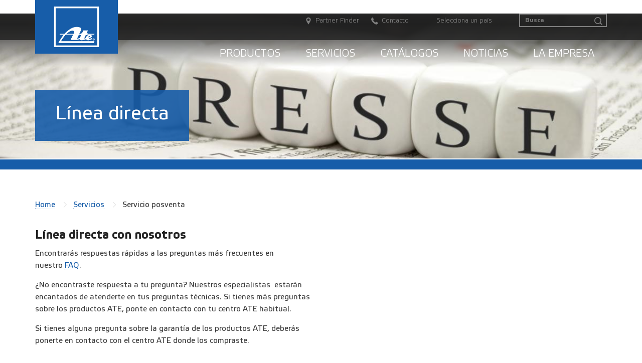

--- FILE ---
content_type: text/html; charset=utf-8
request_url: https://www.frenos-ate.es/servicios/servicio-posventa/
body_size: 11585
content:


<!doctype html>
<!--[if lt IE 7]>      <html class="no-js lt-ie9 lt-ie8 lt-ie7" lang="es"> <![endif]-->
<!--[if IE 7]>         <html class="no-js lt-ie9 lt-ie8" lang="es"> <![endif]-->
<!--[if IE 8]>         <html class="no-js lt-ie9" lang="es"> <![endif]-->
<!--[if gt IE 8]><!-->
<html class="no-js" lang="es">
<!--<![endif]-->
<head>
    <meta charset="utf-8">
    <title>Línea directa</title>
            <meta name="description" content="Encontrar&#225; respuestas r&#225;pidas a las preguntas m&#225;s comunes en nuestras Preguntas frecuentes." />
            <meta property="og:title" content="L&#237;nea directa" />
            <meta property="og:description" content="Encontrar&#225; respuestas r&#225;pidas a las preguntas m&#225;s comunes en nuestras Preguntas frecuentes." />
            <meta property="og:url" content="http://www.frenos-ate.es/servicios/servicio-posventa/" />
            <meta property="og:site_name" content="ATE Espa&#241;a" />
            <!-- Google Tag Manager -->
            <script>
                (function (w, d, s, l, i) {
                            w[l] = w[l] || []; w[l].push({
                                'gtm.start':
                        new Date().getTime(), event: 'gtm.js'
                }); var f = d.getElementsByTagName(s)[0],
                    j = d.createElement(s), dl = l != 'dataLayer' ? '&l=' + l : ''; j.async = true; j.src =
                        'https://www.googletagmanager.com/gtm.js?id=' + i + dl; f.parentNode.insertBefore(j, f);
                })(window, document, 'script', 'dataLayer', 'GTM-52Z76GH');
            </script>
            <!-- End Google Tag Manager -->
        <script src="https://www.google.com/recaptcha/enterprise.js" async defer></script>

    
    <meta name="viewport" content="width=device-width, initial-scale=1">
    <meta name="language" content="es" />
        <meta rel="canonical" href="http://www.frenos-ate.es/servicios/servicio-posventa/" />
    <meta property="apilang" content="spa" />
    <link rel="apple-touch-icon" href="apple-touch-icon.png">
    <link rel="stylesheet" type="text/css" href="/css/ate.min.css">
    <link href="/bundles/ate.min.css?v=ygI4Cv1s3s7XPd2_e0Oww6qblePn1xnWNtFXQypMUHM1" rel="stylesheet"/>

    <link rel="icon" type="image/png" href="/favicon-16x16.png" sizes="16x16" />
    <script src="/js/vendor/modernizr-2.8.3-respond-1.4.2.min.js"></script>
    <link href="/css/competitions/004/quick-icons.css" rel="stylesheet" />
    <link href="/css/competitions/004/news.css" rel="stylesheet" />
  
    <script>

        redirectRules(geoplugin_countryCode(), window.location.href);
        function redirectRules(countrycode, URL) {
	   console.log("country code start"+geoplugin_countryCode());
            if (URL.indexOf('stage.ate.de/en-com/catalogue/') > -1) {
                var articleno = window.location.href.substring(this.href.lastIndexOf('/') + 1);
                window.location.href = "https://web.tecalliance.net/ate/" + countrycode + "/parts/3/" + articleno + "/detail";
            }
	   console.log("country code end"+geoplugin_countryCode());
        }
    </script>
    <link href="/css/common-styles.css" rel="stylesheet" />

    <!-- Page Schema Markup -->
</head>
<body>
    
        <!-- Google Tag Manager (noscript) -->
        <noscript>
            <iframe src="https://www.googletagmanager.com/ns.html?id=GTM-52Z76GH"
                    height="0" width="0" class="displayvisibility-none">
            </iframe>
        </noscript>
        <!-- End Google Tag Manager (noscript) -->


    <!--[if lt IE 8]>
        <p class="browserupgrade">You are using an <strong>outdated</strong> browser. Please <a href="http://browsehappy.com/">upgrade your browser</a> to improve your experience.</p>
    <![endif]-->

    <header class="max-width-content">



<div id="trademark-note" class="visible-lg">
    <div class="container-fluid">
        <div class="container">
            <div class="row">
                <div class="col-lg-12">
                    <p class="trademark-text">
                        
                    </p>
                </div>
            </div>
        </div>
        <div id="hidden-logo">
            <a href="/"><img src="/img/logo_ate.png" alt="Logo"></a>
        </div>
    </div>
</div>
<div id="meta-bar">
    <div class="container-fluid">        
        <div id="logo" class="hidden-lg">
            <a href="/"><img src="/img/logo_ate.png" alt="Logo"></a>
        </div>
        <div class="row">
            <div class="col-xs-4 col-xs-offset-5 col-sm-6 col-sm-offset-2 text-right">
                <nav>
                    <ul id="meta">
                            <li ><a href="/servicios/centros-de-freno-y-distribuidores-ate/" target="_self" aria-label="Partner Finder"><i class="flaticon-location-pin"></i> <span class="no-mobile">Partner Finder</span></a></li>
                            <li ><a href="/meta-navigation/contacto/" target="_self" aria-label="Contacto"><i class="flaticon-phone-receiver"></i> <span class="no-mobile">Contacto</span></a></li>
                    </ul>
                </nav>
            </div>
            <div class="col-sm-2 text-center">
                <nav class="no-mobile">
                    <ul class="meta-language">
                        <li>
                            <a href="#">Selecciona un pa&#237;s</a>
                            <ul>
                                    <li><a href="http://www.ate-brakes.com/"    target="_self"   > Global</a></li>
                                    <li><a href="https://www.ate-freios.com.br/"    target="_self"   > Brasil</a></li>
                                    <li><a href="https://www.ate-brakes.cn/"    target="_self"   > 中国</a></li>
                                    <li><a href="https://ate-freinage.fr/"    target="_self"   > France</a></li>
                                    <li><a href="http://www.ate.de/"    target="_self"   > Deutschland</a></li>
                                    <li><a href="https://www.ate-freni.it/"    target="_self"   > Italia</a></li>
                                    <li><a href="https://www.ate-na.com/"    target="_self"   > North America</a></li>
                                    <li><a href="https://www.ate-hamulce.pl/"    target="_self"   > Polska</a></li>
                                    <li><a href="https://www.frenos-ate.es/"    target="_self"   > Espa&#241;a</a></li>
                                    <li><a href="http://www.ate-brakes.com/cs-cz/"    target="_self"   > Česk&#225; republika</a></li>
                                    <li><a href="http://www.ate-brakes.com/ro-ro/"    target="_self"   > Rom&#226;nia</a></li>
                                    <li><a href="http://www.ate-brakes.com/hr-hr/"    target="_self"   > Hrvatska</a></li>
                                    <li><a href="http://www.ate-brakes.com/sr-cyrl/"    target="_self"   > Српски</a></li>
                            </ul>
                        </li>
                    </ul>
                </nav>
            </div>
            <div class="col-xs-2 col-sm-2 text-right">
                <div class="search">
                    <form action="/buscador/" method="post">
                        <input type="search" placeholder="Busca" aria-label="Busca" id="searchText" name="searchText">
                        <button type="submit" aria-label="Busca" class="flaticon-magnifying-glass"></button>
                    </form>
                </div>
            </div>
        </div>
        <div class="hamburger hamburger--elastic" id="open-button">
            <div class="hamburger-box">
                <div class="hamburger-inner"></div>
            </div>
        </div>
    </div>
</div>



<div id="nav-bar">

    <div class="container-fluid">
        <div class="row">
            <div class="col-sm-12 text-right">

                <nav id="nav-main">
                    <ul>
                            <li>
                                <a href="/productos/"    target="_self"    title="Productos">Productos</a>

                                    <div class="megamenu icons">
                                        <ul>
                                                <li>
                                                    <a href="/productos/disco-de-freno/"    target="_self"    title="Disco de freno" class="nav-main-icon1">Disco de freno</a>
                                                        <ul>
                                                                <li>
                                                                    <a href="/productos/disco-de-freno/pastillas-de-freno-originales-ate/"    target="_self"    title="Pastillas de freno originales ATE">Pastillas de freno originales ATE</a>
                                                                </li>
                                                                <li>
                                                                    <a href="/productos/disco-de-freno/pastillas-de-freno-de-ate-ceramic/"    target="_self"    title="Pastillas de freno de ATE Ceramic">Pastillas de freno de ATE Ceramic</a>
                                                                </li>
                                                                <li>
                                                                    <a href="/productos/disco-de-freno/ate-new-original/"    target="_self"    title="ATE New Original">ATE New Original</a>
                                                                </li>
                                                                <li>
                                                                    <a href="/productos/disco-de-freno/discos-de-freno-originales-ate/"    target="_self"    title="Discos de freno originales ATE">Discos de freno originales ATE</a>
                                                                </li>
                                                                <li>
                                                                    <a href="/productos/disco-de-freno/ate-powerdisc/"    target="_self"    title="ATE PowerDisc">ATE PowerDisc</a>
                                                                </li>
                                                                <li>
                                                                    <a href="/productos/disco-de-freno/ece-r90-para-discos-de-freno/"    target="_self"    title="ECE R90 para discos de freno">ECE R90 para discos de freno</a>
                                                                </li>
                                                        </ul>
                                                </li>
                                                <li>
                                                    <a href="/productos/tambor-de-freno/"    target="_self"    title="Tambor de freno" class="nav-main-icon4">Tambor de freno</a>
                                                        <ul>
                                                                <li>
                                                                    <a href="/productos/tambor-de-freno/zapatas-de-freno/"    target="_self"    title="Zapatas de freno">Zapatas de freno</a>
                                                                </li>
                                                                <li>
                                                                    <a href="/productos/tambor-de-freno/tambores-de-freno/"    target="_self"    title="Tambores de freno">Tambores de freno</a>
                                                                </li>
                                                                <li>
                                                                    <a href="/productos/tambor-de-freno/topkits/"    target="_self"    title="TopKits">TopKits</a>
                                                                </li>
                                                        </ul>
                                                </li>
                                                <li>
                                                    <a href="/productos/liquidos-lubricantes/"    target="_self"    title="Liquidos y lubricantes" class="nav-main-icon7">Liquidos y lubricantes</a>
                                                        <ul>
                                                                <li>
                                                                    <a href="/productos/liquidos-lubricantes/liquido-de-freno/"    target="_self"    title="L&#237;quido de freno">L&#237;quido de freno</a>
                                                                </li>
                                                                <li>
                                                                    <a href="/productos/liquidos-lubricantes/limpiador-frenos/"    target="_self"    title="Limpiador de frenos">Limpiador de frenos</a>
                                                                </li>
                                                                <li>
                                                                    <a href="/productos/liquidos-lubricantes/lubricantes-para-montaje/"    target="_self"    title="Lubricantes para montaje">Lubricantes para montaje</a>
                                                                </li>
                                                                <li>
                                                                    <a href="/productos/liquidos-lubricantes/secubrake/"    target="_self"    title="ATE SecuBrake">ATE SecuBrake</a>
                                                                </li>
                                                        </ul>
                                                </li>
                                                <li>
                                                    <a href="/productos/piezas-hidraulicas/"    target="_self"    title="Piezas hidr&#225;ulicas" class="nav-main-icon2">Piezas hidr&#225;ulicas</a>
                                                        <ul>
                                                                <li>
                                                                    <a href="/productos/piezas-hidraulicas/pinzas-de-freno/"    target="_self"    title="Pinzas de freno">Pinzas de freno</a>
                                                                </li>
                                                                <li>
                                                                    <a href="/productos/piezas-hidraulicas/bombas-de-freno/"    target="_self"    title="Bombas de freno">Bombas de freno</a>
                                                                </li>
                                                                <li>
                                                                    <a href="/productos/piezas-hidraulicas/cilindros-de-rueda/"    target="_self"    title="Cilindros de rueda">Cilindros de rueda</a>
                                                                </li>
                                                                <li>
                                                                    <a href="/productos/piezas-hidraulicas/servofrenos/"    target="_self"    title="Servofrenos">Servofrenos</a>
                                                                </li>
                                                                <li>
                                                                    <a href="/productos/piezas-hidraulicas/reguladores-de-la-fuerza-de-frenado/"    target="_self"    title="Reguladores de la fuerza de frenado">Reguladores de la fuerza de frenado</a>
                                                                </li>
                                                                <li>
                                                                    <a href="/productos/piezas-hidraulicas/latiguillos/"    target="_self"    title="Latiguillos">Latiguillos</a>
                                                                </li>
                                                                <li>
                                                                    <a href="/productos/piezas-hidraulicas/unidad-de-control-mk60-abs/"    target="_self"    title="Unidad de control MK60 ABS">Unidad de control MK60 ABS</a>
                                                                </li>
                                                                <li>
                                                                    <a href="/productos/piezas-hidraulicas/freno-estacionamiento-electricos/"    target="_self"    title="Freno estacionamiento el&#233;ctricos">Freno estacionamiento el&#233;ctricos</a>
                                                                </li>
                                                        </ul>
                                                </li>
                                                <li>
                                                    <a href="/productos/piezas-de-embrague/"    target="_self"    title="Piezas de embrague" class="nav-main-icon5">Piezas de embrague</a>
                                                        <ul>
                                                                <li>
                                                                    <a href="/productos/piezas-de-embrague/bombas-de-embrague/"    target="_self"    title="Bombas de embrague">Bombas de embrague</a>
                                                                </li>
                                                                <li>
                                                                    <a href="/productos/piezas-de-embrague/cables-de-embrague/"    target="_self"    title="Cables de embrague">Cables de embrague</a>
                                                                </li>
                                                                <li>
                                                                    <a href="/productos/piezas-de-embrague/cables-de-freno-de-mano/"    target="_self"    title="Cables de freno de mano">Cables de freno de mano</a>
                                                                </li>
                                                        </ul>
                                                </li>
                                                <li>
                                                    <a href="/productos/sensores-de-revoluciones-de-las-ruedas/"    target="_self"    title="Sensores de revoluciones de las ruedas" class="nav-main-icon6">Sensores de revoluciones de las ruedas</a>
                                                </li>
                                                <li>
                                                    <a href="/productos/nuevas-piezas-en-stock/"    target="_self"    title="Nuevas piezas en stock" class="nav-main-icon10">Nuevas piezas en stock</a>
                                                </li>
                                                <li>
                                                    <a href="/productos/herramientas/"    target="_self"    title="Herramientas" class="nav-main-icon3">Herramientas</a>
                                                </li>
                                                <li>
                                                    <a href="/productos/ate-classic/"    target="_self"    title="ATE Classic" class="nav-main-icon8">ATE Classic</a>
                                                </li>
                                                <li>
                                                    <a href="/productos/ediciones-limitadas-y-vehiculos-especiales/"    target="_self"    title="Ediciones limitadas y veh&#237;culos especiales" class="nav-main-icon11">Ediciones limitadas y veh&#237;culos especiales</a>
                                                </li>
                                        </ul>
                                    </div>
                            </li>
                            <li>
                                <a href="/servicios/"    target="_self"    title="Servicios">Servicios</a>

                                    <div class=" ">
                                        <ul>
                                                <li>
                                                    <a href="/servicios/centros-de-freno-y-distribuidores-ate/"    target="_self"    title="Centros de freno y Distribuidores ATE" >Centros de freno y Distribuidores ATE</a>
                                                </li>
                                                <li>
                                                    <a href="/servicios/centros-de-frenos-ate/"    target="_self"    title="Centros de frenos ATE" >Centros de frenos ATE</a>
                                                </li>
                                                <li>
                                                    <a href="/servicios/centros-de-formacion/"    target="_self"    title="Centros de formaci&#243;n" >Centros de formaci&#243;n</a>
                                                </li>
                                                <li>
                                                    <a href="/servicios/servicio-posventa/"    target="_self"    title="Servicio posventa" >Servicio posventa</a>
                                                </li>
                                                <li>
                                                    <a href="/original/"    target="_self"    title="Producto y marca original" >Producto y marca original</a>
                                                </li>
                                                <li>
                                                    <a href="/servicios/informacion-digital/"    target="_self"    title="Informaci&#243;n digital" >Informaci&#243;n digital</a>
                                                </li>
                                                <li>
                                                    <a href="/servicios/app-ate/"    target="_self"    title="App ATE" >App ATE</a>
                                                </li>
                                                <li>
                                                    <a href="/servicios/etiqueta/"    target="_self"    title="Etiqueta" >Etiqueta</a>
                                                </li>
                                        </ul>
                                    </div>
                            </li>
                            <li>
                                <a href="/catalogos/"    target="_self"    title="Cat&#225;logos">Cat&#225;logos</a>

                                    <div class=" ">
                                        <ul>
                                                <li>
                                                    <a href="/catalogos/catalogos-on-line/"    target="_self"    title="Cat&#225;logos on-line" >Cat&#225;logos on-line</a>
                                                </li>
                                                <li>
                                                    <a href="/catalogos/descarga-catalogos/"    target="_self"    title="Descarga cat&#225;logos" >Descarga cat&#225;logos</a>
                                                </li>
                                                <li>
                                                    <a href="/catalogos/catalogos-en-cd-rom/"    target="_self"    title="Cat&#225;logos en CD-ROM" >Cat&#225;logos en CD-ROM</a>
                                                </li>
                                                <li>
                                                    <a href="/catalogos/numeros-de-identificacion-de-vehiculo-niv/"    target="_self"    title="N&#250;meros de identificaci&#243;n de veh&#237;culo (NIV)" >N&#250;meros de identificaci&#243;n de veh&#237;culo (NIV)</a>
                                                </li>
                                        </ul>
                                    </div>
                            </li>
                            <li>
                                <a href="/noticias/"    target="_self"    title="Noticias">Noticias</a>

                            </li>
                            <li>
                                <a href="/la-empresa/"    target="_self"    title="La Empresa">La Empresa</a>

                                    <div class=" ">
                                        <ul>
                                                <li>
                                                    <a href="/la-empresa/ate-una-marca-mundial/"    target="_self"    title="ATE - Una marca mundial" >ATE - Una marca mundial</a>
                                                </li>
                                                <li>
                                                    <a href="/la-empresa/historia-de-ate/"    target="_self"    title="Historia de ATE" >Historia de ATE</a>
                                                </li>
                                                <li>
                                                    <a href="/la-empresa/grupo-continental/"    target="_self"    title="Grupo Continental" >Grupo Continental</a>
                                                </li>
                                                <li>
                                                    <a href="/la-empresa/tecnologia/"    target="_self"    title="Tecnolog&#237;a" >Tecnolog&#237;a</a>
                                                </li>
                                                <li>
                                                    <a href="/la-empresa/sostenibilidad/"    target="_self"    title="Sostenibilidad" >Sostenibilidad</a>
                                                </li>
                                        </ul>
                                    </div>
                            </li>

                    </ul>
                </nav>

            </div>
        </div>
    </div>

</div>



    </header>


    <div class="main-section">
                <style scoped>
            .big-header-image {
                background-image: url(/media/1774/presse_contact.jpg?anchor=center&mode=crop&width=480&upscale=false&format=jpg&rnd=134042419920000000);
            }
            @media only screen and ( min-width : 480px ) {
            .big-header-image {
                background-image: url(/media/1774/presse_contact.jpg?anchor=center&mode=crop&width=768&upscale=false&format=jpg&rnd=134042419920000000);
            }
            }
            @media only screen and ( min-width : 768px ) {
            .big-header-image {
                background-image: url(/media/1774/presse_contact.jpg?anchor=center&mode=crop&width=1200&upscale=false&format=jpg&rnd=134042419920000000);
            }
            }
            @media only screen and ( min-width : 1200px ) {
            .big-header-image {
                background-image: url(/media/1774/presse_contact.jpg?anchor=center&mode=crop&width=2000&upscale=false&format=jpg&rnd=134042419920000000);
            }
            }


             /*adding for CRM form checkbox */
           /* [data-form-block-id="ac3c0bbf-4099-eb11-b1ac-000d3ad98149"] input {
                display: inline-block;
            }

            [data-form-block-id="6d9ae4ef-1cf9-eb11-94ef-000d3ade750e"] input {
                display: inline-block;
            }
            [data-form-block-id="0fe1d116-1fe6-eb11-bacb-002248996e2a"] input {
                display: inline-block;
            }
            [data-form-block-id="c8bb0b0e-e6be-eb11-bacc-000d3adcd4a0"] input {
                display: inline-block;
            }
            [data-form-block-id="f2308d61-512b-ec11-b6e5-000d3aba57cf"] input {
                display: inline-block;
            }

            [data-form-block-id="200c6dd6-4562-eb11-a812-000d3adbea05"] input {
                display: inline-block;
            }*/

            #dynamicForm > div[data-form-block-id]  input {
                display: inline-block;
            }
            #dynamicForm > div[data-form-block-id]  input.lp-form-fieldInput {
               color: black;
            }
        </style>


<!-- Header IMG -->

<!-- Header IMG -->
<section class="big-header-image max-width-content" >

    <div class="container-fluid">
        <div class="row">
            <div class="col-sm-12">
                <div class="header-container blue-container">
                    <h1>Línea directa</h1>
                    <p class="subtitle"></p>
                </div>
            </div>
        </div>
    </div>

</section>

        <div class="ate-breadcrumb max-width-content">
            <div class="container-fluid">
                <div class="row">
                    <div class="col-sm-12">
                        <ul>
                            <li>
                                <a href="/">Home</a>
                            </li>
                                <li>
                                            <a href="/servicios/">Servicios</a>
                                </li>
                                <li>
Servicio posventa                                </li>
                        </ul>
                    </div>
                </div>
            </div>
        </div>



<!-- Content -->
<section class="content-area max-width-content">
    
<div class='container-fluid'>    <div class="row">
            <div class="col-sm-6 ">
                                        
    


<h2 class="p--heading-1"><strong>Línea directa con nosotros</strong></h2>
<p>Encontrarás respuestas rápidas a las preguntas más frecuentes en nuestro <a data-id="2765" href="http://www.ate-brakes.com/footer-navigation/faq/" title="FAQ">FAQ</a>.</p>
<p>¿No encontraste respuesta a tu pregunta? Nuestros especialistas  estarán encantados de atenderte en tus preguntas técnicas. Si tienes más preguntas sobre los productos ATE, ponte en contacto con tu centro ATE habitual.</p>
<p>Si tienes alguna pregunta sobre la garantía de los productos ATE, deberás ponerte en contacto con el centro ATE donde los compraste.</p>
<h4 class="p--heading-1"><strong>Ayuda con las preguntas técnicas</strong></h4>
<p>Por <a href="mailto:07_as_fm_atencionposventa@continental-corporation.com" target="_blank" rel="noopener">e-Mail</a></p>
<p>Teléfono: 91 657 21 09/91 657 21 15</p>
<p>De  L/V: 8am a 5 pm    </p>
<p>Horario de verano. L/V 8am a 3 pm</p>

            </div>
            <div class="col-sm-5 col-sm-offset-1">
                            </div>
    </div>
</div>
</section>

<!-- ContentTeaser -->






<!-- Newsletter Abschnitt -->
<section class="darkgrey-section section-ate-content section-ate-content-padding ate-social max-width-content ">
    <div class="container-fluid">
        <div class="row">
                <div class="col-sm-6 col-md-4 col-md-offset-2 text-center social-icons">
                    <h4>Follow us</h4>
                    <ul>
                            <li><a href="https://www.facebook.com/frenosate/"   rel="noopener"      target="_blank"   ><i class="flaticon-facebook-letter-logo"></i> <span>Facebook ATE</span></a></li>
                            <li><a href="https://www.youtube.com/channel/UCBw-9_UvZHY08EYlugAY-Pg/featured?disable_polymer=1"   rel="noopener"      target="_blank"   ><i class="flaticon-youtube-play-button"></i> <span>YouTube ATE</span></a></li>
                    </ul>
                </div>
                <div class="col-sm-6 col-md-4 col-md-offset-1 text-center newsletter">
                        <h4>Newsletter</h4>
                        <div class="button-cta button-cta-middle button-cta-grey">
                            <a href="/meta-navigation/contact/" target="_blank">Go to Newsletter</a>
                        </div>
                </div>
        </div>
    </div>

</section>



		


    <footer class="max-width-content">
        <div class="container-fluid">
            <div class="row">
                <div class="col-sm-12">
                    <nav id="nav-footer">
                        <ul>
                                <li>
                                    <a href="/productos/"    target="_self"    title="Productos">Productos</a>

                                        <ul>
                                                <li>
                                                    <a href="/productos/disco-de-freno/"    target="_self"    title="Disco de freno">Disco de freno</a>
                                                </li>
                                                <li>
                                                    <a href="/productos/tambor-de-freno/"    target="_self"    title="Tambor de freno">Tambor de freno</a>
                                                </li>
                                                <li>
                                                    <a href="/productos/liquidos-lubricantes/"    target="_self"    title="Liquidos y lubricantes">Liquidos y lubricantes</a>
                                                </li>
                                                <li>
                                                    <a href="/productos/piezas-hidraulicas/"    target="_self"    title="Piezas hidr&#225;ulicas">Piezas hidr&#225;ulicas</a>
                                                </li>
                                                <li>
                                                    <a href="/productos/piezas-de-embrague/"    target="_self"    title="Piezas de embrague">Piezas de embrague</a>
                                                </li>
                                                <li>
                                                    <a href="/productos/sensores-de-revoluciones-de-las-ruedas/"    target="_self"    title="Sensores de revoluciones de las ruedas">Sensores de revoluciones de las ruedas</a>
                                                </li>
                                                <li>
                                                    <a href="/productos/nuevas-piezas-en-stock/"    target="_self"    title="Nuevas piezas en stock">Nuevas piezas en stock</a>
                                                </li>
                                                <li>
                                                    <a href="/productos/herramientas/"    target="_self"    title="Herramientas">Herramientas</a>
                                                </li>
                                                <li>
                                                    <a href="/productos/ate-classic/"    target="_self"    title="ATE Classic">ATE Classic</a>
                                                </li>
                                                <li>
                                                    <a href="/productos/ediciones-limitadas-y-vehiculos-especiales/"    target="_self"    title="Ediciones limitadas y veh&#237;culos especiales">Ediciones limitadas y veh&#237;culos especiales</a>
                                                </li>
                                        </ul>
                                </li>
                                <li>
                                    <a href="/servicios/"    target="_self"    title="Servicios">Servicios</a>

                                        <ul>
                                                <li>
                                                    <a href="/servicios/centros-de-freno-y-distribuidores-ate/"    target="_self"    title="Centros de freno y Distribuidores ATE">Centros de freno y Distribuidores ATE</a>
                                                </li>
                                                <li>
                                                    <a href="/servicios/centros-de-frenos-ate/"    target="_self"    title="Centros de frenos ATE">Centros de frenos ATE</a>
                                                </li>
                                                <li>
                                                    <a href="/servicios/centros-de-formacion/"    target="_self"    title="Centros de formaci&#243;n">Centros de formaci&#243;n</a>
                                                </li>
                                                <li>
                                                    <a href="/servicios/servicio-posventa/"    target="_self"    title="Servicio posventa">Servicio posventa</a>
                                                </li>
                                                <li>
                                                    <a href="/original/"    target="_self"    title="Producto y marca original">Producto y marca original</a>
                                                </li>
                                                <li>
                                                    <a href="/servicios/informacion-digital/"    target="_self"    title="Informaci&#243;n digital">Informaci&#243;n digital</a>
                                                </li>
                                                <li>
                                                    <a href="/servicios/app-ate/"    target="_self"    title="App ATE">App ATE</a>
                                                </li>
                                                <li>
                                                    <a href="/servicios/etiqueta/"    target="_self"    title="Etiqueta">Etiqueta</a>
                                                </li>
                                        </ul>
                                </li>
                                <li>
                                    <a href="/catalogos/"    target="_self"    title="Cat&#225;logos">Cat&#225;logos</a>

                                        <ul>
                                                <li>
                                                    <a href="/catalogos/catalogos-on-line/"    target="_self"    title="Cat&#225;logos on-line">Cat&#225;logos on-line</a>
                                                </li>
                                                <li>
                                                    <a href="/catalogos/descarga-catalogos/"    target="_self"    title="Descarga cat&#225;logos">Descarga cat&#225;logos</a>
                                                </li>
                                                <li>
                                                    <a href="/catalogos/catalogos-en-cd-rom/"    target="_self"    title="Cat&#225;logos en CD-ROM">Cat&#225;logos en CD-ROM</a>
                                                </li>
                                                <li>
                                                    <a href="/catalogos/numeros-de-identificacion-de-vehiculo-niv/"    target="_self"    title="N&#250;meros de identificaci&#243;n de veh&#237;culo (NIV)">N&#250;meros de identificaci&#243;n de veh&#237;culo (NIV)</a>
                                                </li>
                                        </ul>
                                </li>
                                <li>
                                    <a href="/noticias/"    target="_self"    title="Noticias">Noticias</a>

                                </li>
                                <li>
                                    <a href="/la-empresa/"    target="_self"    title="La Empresa">La Empresa</a>

                                        <ul>
                                                <li>
                                                    <a href="/la-empresa/ate-una-marca-mundial/"    target="_self"    title="ATE - Una marca mundial">ATE - Una marca mundial</a>
                                                </li>
                                                <li>
                                                    <a href="/la-empresa/historia-de-ate/"    target="_self"    title="Historia de ATE">Historia de ATE</a>
                                                </li>
                                                <li>
                                                    <a href="/la-empresa/grupo-continental/"    target="_self"    title="Grupo Continental">Grupo Continental</a>
                                                </li>
                                                <li>
                                                    <a href="/la-empresa/tecnologia/"    target="_self"    title="Tecnolog&#237;a">Tecnolog&#237;a</a>
                                                </li>
                                                <li>
                                                    <a href="/la-empresa/sostenibilidad/"    target="_self"    title="Sostenibilidad">Sostenibilidad</a>
                                                </li>
                                        </ul>
                                </li>
                        </ul>
                    </nav>

                    <div class="ate-apps">
                            <h4>App ATE</h4>
                                <p>
                                    <a href="https://itunes.apple.com/de/app/ate/id511303055?mt=8"   rel="noopener"      target="_blank"    title="iOS"><img src="/media/1005/footer_app_ios.png?anchor=center&amp;mode=crop&amp;width=131&amp;height=41&amp;rnd=131719855120000000&amp;quality=70" alt="iOS"></a>
                                </p>
                                <p>
                                    <a href="https://play.google.com/store/apps/details?id=net.tecalliance.app.ate"   rel="noopener"      target="_blank"    title="Android"><img src="/media/1004/footer_app_android.png?anchor=center&amp;mode=crop&amp;width=131&amp;height=41&amp;rnd=131719854950000000&amp;quality=70" alt="Android"></a>
                                </p>
                    </div>
                </div>
            </div>
        </div>

        <div class="container">
            <div class="row">
                <div class="col-sm-12">
                    <hr class="hr-footer" />
                </div>
            </div>
        </div>

        <div class="container">
            <div class="row">
                <nav id="nav-copyright">
                    <ul>
                            <li><a href="/footer-navigation/politica-de-privacidad/" target="_self">Pol&#237;tica de privacidad</a></li>
                            <li><a href="/footer-navigation/aviso-legal/" target="_self">Aviso Legal</a></li>
                            <li><a href="/footer-navigation/faq/" target="_self">FAQ</a></li>
                    </ul>
                </nav>

                <div class="footer-copyright">
                    <p><strong>&copy; AUMOVIO Aftermarket GmbH 2025</strong></p>
                </div>
            </div>
        </div>
    </footer>

    </div>

    <div id="mobile-overlay"> </div>


<aside class="right-off-canvas-menu">
    <nav id="nav-mobile">
        <ul>
                <li>
                    <a href="#" title="Productos">Productos</a>
                    <ul>
                        <li><a href="/productos/"    target="_self"    title="Productos">Overview</a></li>
                    </ul>

                        <ul>
                                <li>
                                    <a href="#" title="Disco de freno">Disco de freno</a>
                                    <ul>
                                        <li><a href="/productos/disco-de-freno/"    target="_self"    title="Disco de freno">Overview</a></li>
                                    </ul>
                                        <ul>
                                                <li>
                                                    <a href="/productos/disco-de-freno/pastillas-de-freno-originales-ate/"    target="_self"    title="Pastillas de freno originales ATE">Pastillas de freno originales ATE</a>
                                                </li>
                                                <li>
                                                    <a href="/productos/disco-de-freno/pastillas-de-freno-de-ate-ceramic/"    target="_self"    title="Pastillas de freno de ATE Ceramic">Pastillas de freno de ATE Ceramic</a>
                                                </li>
                                                <li>
                                                    <a href="/productos/disco-de-freno/ate-new-original/"    target="_self"    title="ATE New Original">ATE New Original</a>
                                                </li>
                                                <li>
                                                    <a href="/productos/disco-de-freno/discos-de-freno-originales-ate/"    target="_self"    title="Discos de freno originales ATE">Discos de freno originales ATE</a>
                                                </li>
                                                <li>
                                                    <a href="/productos/disco-de-freno/ate-powerdisc/"    target="_self"    title="ATE PowerDisc">ATE PowerDisc</a>
                                                </li>
                                                <li>
                                                    <a href="/productos/disco-de-freno/ece-r90-para-discos-de-freno/"    target="_self"    title="ECE R90 para discos de freno">ECE R90 para discos de freno</a>
                                                </li>
                                        </ul>
                                </li>
                                <li>
                                    <a href="#" title="Tambor de freno">Tambor de freno</a>
                                    <ul>
                                        <li><a href="/productos/tambor-de-freno/"    target="_self"    title="Tambor de freno">Overview</a></li>
                                    </ul>
                                        <ul>
                                                <li>
                                                    <a href="/productos/tambor-de-freno/zapatas-de-freno/"    target="_self"    title="Zapatas de freno">Zapatas de freno</a>
                                                </li>
                                                <li>
                                                    <a href="/productos/tambor-de-freno/tambores-de-freno/"    target="_self"    title="Tambores de freno">Tambores de freno</a>
                                                </li>
                                                <li>
                                                    <a href="/productos/tambor-de-freno/topkits/"    target="_self"    title="TopKits">TopKits</a>
                                                </li>
                                        </ul>
                                </li>
                                <li>
                                    <a href="#" title="Liquidos y lubricantes">Liquidos y lubricantes</a>
                                    <ul>
                                        <li><a href="/productos/liquidos-lubricantes/"    target="_self"    title="Liquidos y lubricantes">Overview</a></li>
                                    </ul>
                                        <ul>
                                                <li>
                                                    <a href="/productos/liquidos-lubricantes/liquido-de-freno/"    target="_self"    title="L&#237;quido de freno">L&#237;quido de freno</a>
                                                </li>
                                                <li>
                                                    <a href="/productos/liquidos-lubricantes/limpiador-frenos/"    target="_self"    title="Limpiador de frenos">Limpiador de frenos</a>
                                                </li>
                                                <li>
                                                    <a href="/productos/liquidos-lubricantes/lubricantes-para-montaje/"    target="_self"    title="Lubricantes para montaje">Lubricantes para montaje</a>
                                                </li>
                                                <li>
                                                    <a href="/productos/liquidos-lubricantes/secubrake/"    target="_self"    title="ATE SecuBrake">ATE SecuBrake</a>
                                                </li>
                                        </ul>
                                </li>
                                <li>
                                    <a href="#" title="Piezas hidr&#225;ulicas">Piezas hidr&#225;ulicas</a>
                                    <ul>
                                        <li><a href="/productos/piezas-hidraulicas/"    target="_self"    title="Piezas hidr&#225;ulicas">Overview</a></li>
                                    </ul>
                                        <ul>
                                                <li>
                                                    <a href="/productos/piezas-hidraulicas/pinzas-de-freno/"    target="_self"    title="Pinzas de freno">Pinzas de freno</a>
                                                </li>
                                                <li>
                                                    <a href="/productos/piezas-hidraulicas/bombas-de-freno/"    target="_self"    title="Bombas de freno">Bombas de freno</a>
                                                </li>
                                                <li>
                                                    <a href="/productos/piezas-hidraulicas/cilindros-de-rueda/"    target="_self"    title="Cilindros de rueda">Cilindros de rueda</a>
                                                </li>
                                                <li>
                                                    <a href="/productos/piezas-hidraulicas/servofrenos/"    target="_self"    title="Servofrenos">Servofrenos</a>
                                                </li>
                                                <li>
                                                    <a href="/productos/piezas-hidraulicas/reguladores-de-la-fuerza-de-frenado/"    target="_self"    title="Reguladores de la fuerza de frenado">Reguladores de la fuerza de frenado</a>
                                                </li>
                                                <li>
                                                    <a href="/productos/piezas-hidraulicas/latiguillos/"    target="_self"    title="Latiguillos">Latiguillos</a>
                                                </li>
                                                <li>
                                                    <a href="/productos/piezas-hidraulicas/unidad-de-control-mk60-abs/"    target="_self"    title="Unidad de control MK60 ABS">Unidad de control MK60 ABS</a>
                                                </li>
                                                <li>
                                                    <a href="/productos/piezas-hidraulicas/freno-estacionamiento-electricos/"    target="_self"    title="Freno estacionamiento el&#233;ctricos">Freno estacionamiento el&#233;ctricos</a>
                                                </li>
                                        </ul>
                                </li>
                                <li>
                                    <a href="#" title="Piezas de embrague">Piezas de embrague</a>
                                    <ul>
                                        <li><a href="/productos/piezas-de-embrague/"    target="_self"    title="Piezas de embrague">Overview</a></li>
                                    </ul>
                                        <ul>
                                                <li>
                                                    <a href="/productos/piezas-de-embrague/bombas-de-embrague/"    target="_self"    title="Bombas de embrague">Bombas de embrague</a>
                                                </li>
                                                <li>
                                                    <a href="/productos/piezas-de-embrague/cables-de-embrague/"    target="_self"    title="Cables de embrague">Cables de embrague</a>
                                                </li>
                                                <li>
                                                    <a href="/productos/piezas-de-embrague/cables-de-freno-de-mano/"    target="_self"    title="Cables de freno de mano">Cables de freno de mano</a>
                                                </li>
                                        </ul>
                                </li>
                                <li>
                                    <a href="#" title="Sensores de revoluciones de las ruedas">Sensores de revoluciones de las ruedas</a>
                                    <ul>
                                        <li><a href="/productos/sensores-de-revoluciones-de-las-ruedas/"    target="_self"    title="Sensores de revoluciones de las ruedas">Overview</a></li>
                                    </ul>
                                </li>
                                <li>
                                    <a href="#" title="Nuevas piezas en stock">Nuevas piezas en stock</a>
                                    <ul>
                                        <li><a href="/productos/nuevas-piezas-en-stock/"    target="_self"    title="Nuevas piezas en stock">Overview</a></li>
                                    </ul>
                                </li>
                                <li>
                                    <a href="#" title="Herramientas">Herramientas</a>
                                    <ul>
                                        <li><a href="/productos/herramientas/"    target="_self"    title="Herramientas">Overview</a></li>
                                    </ul>
                                </li>
                                <li>
                                    <a href="#" title="ATE Classic">ATE Classic</a>
                                    <ul>
                                        <li><a href="/productos/ate-classic/"    target="_self"    title="ATE Classic">Overview</a></li>
                                    </ul>
                                </li>
                                <li>
                                    <a href="#" title="Ediciones limitadas y veh&#237;culos especiales">Ediciones limitadas y veh&#237;culos especiales</a>
                                    <ul>
                                        <li><a href="/productos/ediciones-limitadas-y-vehiculos-especiales/"    target="_self"    title="Ediciones limitadas y veh&#237;culos especiales">Overview</a></li>
                                    </ul>
                                </li>
                        </ul>
                </li>
                <li>
                    <a href="#" title="Servicios">Servicios</a>
                    <ul>
                        <li><a href="/servicios/"    target="_self"    title="Servicios">Overview</a></li>
                    </ul>

                        <ul>
                                <li>
                                    <a href="#" title="Centros de freno y Distribuidores ATE">Centros de freno y Distribuidores ATE</a>
                                    <ul>
                                        <li><a href="/servicios/centros-de-freno-y-distribuidores-ate/"    target="_self"    title="Centros de freno y Distribuidores ATE">Overview</a></li>
                                    </ul>
                                </li>
                                <li>
                                    <a href="#" title="Centros de frenos ATE">Centros de frenos ATE</a>
                                    <ul>
                                        <li><a href="/servicios/centros-de-frenos-ate/"    target="_self"    title="Centros de frenos ATE">Overview</a></li>
                                    </ul>
                                </li>
                                <li>
                                    <a href="#" title="Centros de formaci&#243;n">Centros de formaci&#243;n</a>
                                    <ul>
                                        <li><a href="/servicios/centros-de-formacion/"    target="_self"    title="Centros de formaci&#243;n">Overview</a></li>
                                    </ul>
                                </li>
                                <li>
                                    <a href="#" title="Servicio posventa">Servicio posventa</a>
                                    <ul>
                                        <li><a href="/servicios/servicio-posventa/"    target="_self"    title="Servicio posventa">Overview</a></li>
                                    </ul>
                                </li>
                                <li>
                                    <a href="#" title="Producto y marca original">Producto y marca original</a>
                                    <ul>
                                        <li><a href="/original/"    target="_self"    title="Producto y marca original">Overview</a></li>
                                    </ul>
                                </li>
                                <li>
                                    <a href="#" title="Informaci&#243;n digital">Informaci&#243;n digital</a>
                                    <ul>
                                        <li><a href="/servicios/informacion-digital/"    target="_self"    title="Informaci&#243;n digital">Overview</a></li>
                                    </ul>
                                </li>
                                <li>
                                    <a href="#" title="App ATE">App ATE</a>
                                    <ul>
                                        <li><a href="/servicios/app-ate/"    target="_self"    title="App ATE">Overview</a></li>
                                    </ul>
                                </li>
                                <li>
                                    <a href="#" title="Etiqueta">Etiqueta</a>
                                    <ul>
                                        <li><a href="/servicios/etiqueta/"    target="_self"    title="Etiqueta">Overview</a></li>
                                    </ul>
                                </li>
                        </ul>
                </li>
                <li>
                    <a href="#" title="Cat&#225;logos">Cat&#225;logos</a>
                    <ul>
                        <li><a href="/catalogos/"    target="_self"    title="Cat&#225;logos">Overview</a></li>
                    </ul>

                        <ul>
                                <li>
                                    <a href="#" title="Cat&#225;logos on-line">Cat&#225;logos on-line</a>
                                    <ul>
                                        <li><a href="/catalogos/catalogos-on-line/"    target="_self"    title="Cat&#225;logos on-line">Overview</a></li>
                                    </ul>
                                </li>
                                <li>
                                    <a href="#" title="Descarga cat&#225;logos">Descarga cat&#225;logos</a>
                                    <ul>
                                        <li><a href="/catalogos/descarga-catalogos/"    target="_self"    title="Descarga cat&#225;logos">Overview</a></li>
                                    </ul>
                                </li>
                                <li>
                                    <a href="#" title="Cat&#225;logos en CD-ROM">Cat&#225;logos en CD-ROM</a>
                                    <ul>
                                        <li><a href="/catalogos/catalogos-en-cd-rom/"    target="_self"    title="Cat&#225;logos en CD-ROM">Overview</a></li>
                                    </ul>
                                </li>
                                <li>
                                    <a href="#" title="N&#250;meros de identificaci&#243;n de veh&#237;culo (NIV)">N&#250;meros de identificaci&#243;n de veh&#237;culo (NIV)</a>
                                    <ul>
                                        <li><a href="/catalogos/numeros-de-identificacion-de-vehiculo-niv/"    target="_self"    title="N&#250;meros de identificaci&#243;n de veh&#237;culo (NIV)">Overview</a></li>
                                    </ul>
                                </li>
                        </ul>
                </li>
                <li>
                    <a href="#" title="Noticias">Noticias</a>
                    <ul>
                        <li><a href="/noticias/"    target="_self"    title="Noticias">Overview</a></li>
                    </ul>

                </li>
                <li>
                    <a href="#" title="La Empresa">La Empresa</a>
                    <ul>
                        <li><a href="/la-empresa/"    target="_self"    title="La Empresa">Overview</a></li>
                    </ul>

                        <ul>
                                <li>
                                    <a href="#" title="ATE - Una marca mundial">ATE - Una marca mundial</a>
                                    <ul>
                                        <li><a href="/la-empresa/ate-una-marca-mundial/"    target="_self"    title="ATE - Una marca mundial">Overview</a></li>
                                    </ul>
                                </li>
                                <li>
                                    <a href="#" title="Historia de ATE">Historia de ATE</a>
                                    <ul>
                                        <li><a href="/la-empresa/historia-de-ate/"    target="_self"    title="Historia de ATE">Overview</a></li>
                                    </ul>
                                </li>
                                <li>
                                    <a href="#" title="Grupo Continental">Grupo Continental</a>
                                    <ul>
                                        <li><a href="/la-empresa/grupo-continental/"    target="_self"    title="Grupo Continental">Overview</a></li>
                                    </ul>
                                </li>
                                <li>
                                    <a href="#" title="Tecnolog&#237;a">Tecnolog&#237;a</a>
                                    <ul>
                                        <li><a href="/la-empresa/tecnologia/"    target="_self"    title="Tecnolog&#237;a">Overview</a></li>
                                    </ul>
                                </li>
                                <li>
                                    <a href="#" title="Sostenibilidad">Sostenibilidad</a>
                                    <ul>
                                        <li><a href="/la-empresa/sostenibilidad/"    target="_self"    title="Sostenibilidad">Overview</a></li>
                                    </ul>
                                </li>
                        </ul>
                </li>
        </ul>
        <ul id="nav-mobile-language">
            <li>
                <a href="#">Selecciona un pa&#237;s</a>
                <ul>
                        <li><a href="http://www.ate-brakes.com/"    target="_self"   >Global</a></li>
                        <li><a href="https://www.ate-freios.com.br/"    target="_self"   >Brasil</a></li>
                        <li><a href="https://www.ate-brakes.cn/"    target="_self"   >中国</a></li>
                        <li><a href="https://ate-freinage.fr/"    target="_self"   >France</a></li>
                        <li><a href="http://www.ate.de/"    target="_self"   >Deutschland</a></li>
                        <li><a href="https://www.ate-freni.it/"    target="_self"   >Italia</a></li>
                        <li><a href="https://www.ate-na.com/"    target="_self"   >North America</a></li>
                        <li><a href="https://www.ate-hamulce.pl/"    target="_self"   >Polska</a></li>
                        <li><a href="https://www.frenos-ate.es/"    target="_self"   >Espa&#241;a</a></li>
                        <li><a href="http://www.ate-brakes.com/cs-cz/"    target="_self"   >Česk&#225; republika</a></li>
                        <li><a href="http://www.ate-brakes.com/ro-ro/"    target="_self"   >Rom&#226;nia</a></li>
                        <li><a href="http://www.ate-brakes.com/hr-hr/"    target="_self"   >Hrvatska</a></li>
                        <li><a href="http://www.ate-brakes.com/sr-cyrl/"    target="_self"   >Српски</a></li>
                </ul>
            </li>
        </ul>
    </nav>
    <div class="search">
        <form action="/buscador/" method="post">
            <input type="search" placeholder="Busca" aria-label="Busca" id="searchTextMobile" name="searchText">
            <button type="submit" aria-label="Busca" class="flaticon-magnifying-glass"></button>
        </form>
    </div>
</aside>






    <script src="/bundles/ate.min.js?v=jkNoP0gN8uL7sQ7NaycI-x9hqjYh7R_g3Jl2B3V8_AQ1"></script>

 
    <script>
        wow = new WOW({
            offset: 100
        });

        wow.init();
    </script>

    

    <script src="/js/competitions/004/quick-icons.js"></script>










</body>
</html>


--- FILE ---
content_type: text/css
request_url: https://www.frenos-ate.es/css/competitions/004/news.css
body_size: 1891
content:
/*News-Contents-teaser*/
.news-content{
	padding: 32px 0;
	background-color: #E7E7E7;
	overflow: hidden;
}
.news-content .container{
  padding-left: 0;
  padding-right: 0;
}
.news-content .news-list{
  padding: 0;
}
.news-content .header {
  display: flex;
  flex-wrap: nowrap;
  justify-content: center;
  align-items: center; 
  max-width: 1920px;
  margin: 0 auto;
}

.news-content .header h1 {
  flex: 0 1 auto; 
  padding: 0 15px 0 15px;
  color: #333333;
  font-size: 28px;
  margin: 0;
}
.news-collection {
	margin: 0 0 5px 0;
	overflow: hidden;
}
.news-collection ul.news-list li.news-item{
	list-style: none;
	margin: 30px 0;
  position: relative;
}
.news-collection ul.news-list li.news-item a{
  display: block;
  border: none;
}
.news-collection ul.news-list li.news-item .news-link{
	display: block;
	vertical-align: middle;
	align-items: center;
	border: none;
	position: relative;
	overflow: hidden;
}
.news-collection ul.news-list li.news-item a:after{
	content: ">";
    position: absolute;
    right:30px;
    bottom: 30px;
    color: #333333;
    opacity: 1;
    -webkit-transition: all .5s ease;
-moz-transition: all .5s ease;
-ms-transition: all .5s ease;
-o-transition: all .5s ease;
transition: all .5s ease;
width: 10px;
    height: 20px;
    display: block;
    font-size: 17px;
}


.news-collection ul.news-list li.news-item a .news-img{
	width: 100%;
	overflow: hidden;
	margin: 0 0 10px;
}
.news-collection ul.news-list li.news-item a .news-img img{
    -webkit-transition: all .5s ease;
-moz-transition: all .5s ease;
-ms-transition: all .5s ease;
-o-transition: all .5s ease;
transition: all .5s ease;
}
.news-collection ul.news-list li.news-item a:hover .news-img img{
	zoom: 2;
    -moz-transform: scale(1.1);/* Firefox Property */
    -o-transform: scale(1.1);/* Opera Property */
    -webkit-transform: scale(1.1);/* Safari Property */
    transform: scale(1.1); /* Standard Property */
}
.news-collection ul.news-list li.news-item a .news-cnt{
	width: 100%;
	padding: 30px 20px 50px;
	background-color: #fff;
  border-radius: 0 0 10px 10px;
}
.news-collection ul.news-list li.news-item a .news-cnt h4{
	margin: 13px 0;
  font-size: 24px;
}
.news-collection ul.news-list li.news-item a .news-cnt .detail{
	margin: 0 0 20px;
}
.news-collection ul.news-list li.news-item a .news-cnt *{
	color: #333333;
}
.news-collection ul.news-list li.news-item a .news-cnt p{
  font-size: 16px;
}
.news-collection ul.news-list li.news-item a .news-cnt .date{
	color:#6F6F6F;
}
.news-content .news-button a{
	background-color: #fff;
	color: #002D52;
	font-size: 16px;
	line-height: 21px;
	padding: 8px 30px 8px 10px;
	-webkit-border-radius: 8px;    
	border-radius: 8px; 
	-moz-border-radius:8px;
	-khtml-border-radius:8px;
	position: relative;
	text-transform: capitalize;
    display: inline-block;
    border: none;
    overflow: hidden;
}
.news-content .news-button a:hover {
	background-color: #fbfbfb;
}
.news-content .news-button a:before {
	content: ">";
	position: absolute;
	right: 10px;
	top: 8px;
	opacity: 1;
}
.news-content .news-button a:hover:before {
	right: 15px;
	opacity: 0;
}

.news-content .news-button a:after {
	content: ">";
	position: absolute;
	right: -20px;
	top: 8px;
	opacity: 1;
}
.news-content .news-button a:hover:after {
	right: 10px;
	opacity: 1;
}

.btn-section.btn-cta-primary a{
  color: #002D52;
  background: #E8E8E8;
  display: inline-block;
  border: 0;
  border-radius: 5px;
  padding: 15px 20px;
  display: inline-flex; 
  align-items: center; 
  text-decoration: none;
  overflow: hidden;
}
.news-content .btn-section.btn-cta-primary a{
  background: #FFFFFF;
}
.btn-section.btn-cta-primary.cta-primary-small a{
    padding: 7px 16px;
    font-size: 16px;
}
.btn-section.btn-cta-primary.cta-primary-small i::before{
    font-size: 16px;
    top: 4px;
}
.btn-section.btn-cta-primary a:hover{
  background: #FFFFFF;
}
.btn-section.btn-cta-primary a span{
    position: relative;
    width: 30px;
    height: 30px;
}
.btn-section.btn-cta-primary a i::before{
    margin: 0;
    font-weight: 600;
 }
.btn-section.btn-cta-primary a:hover i::before{
    -webkit-transition: all .5s ease;
    -moz-transition: all .5s ease;
    -o-transition: all .5s ease;
    transition: all .5s ease;
}
.btn-section.btn-cta-primary a i.first::before{
    position: absolute;
    left: 15px;
    transition: all .5s ease;
    
}
.btn-section.btn-cta-primary a i.second::before{
    position: absolute;
    left: 50px;
    opacity: 0;
    transition: all .5s ease;
}
.btn-section.btn-cta-primary a:hover i.first::before{
    left: 0px;
    opacity: 0;
}
.btn-section.btn-cta-primary a:hover i.second::before{
    left: 15px;
    opacity: 1;
}
.btn-section.btn-cta-primary a:focus {
    outline: 3px solid #002D52;
}

.btn-section.btn-cta-primary a:active {
    outline: 0;
}
.btn-section.btn-cta-primary a.disabled {
    color: #838383;
    background: #D3D3D3;
}
@media(min-width:576px){
  .news-content .header {
    justify-content: flex-start;
}
.news-content .header h1 {
  margin: 0 0 30px;
}
  .news-content .header::before, .news-content .header::after {
    content: '';
    flex: 1 1 auto; 
    border-bottom: solid 2px #333333;
    margin: 0 0 30px;
  }
}
.section-16by9 {
  display: none;
}
.section-4by3 {
  display: block;
}
@media only screen and (min-width: 768px) {
  .news-collection ul.news-list li.news-item a .news-cnt .detail{
    margin: 0px;
  }
    .news-collection ul.news-list li.news-item .news-link{
      background-color: #ffffff;
      display: flex;
      border-radius: 8px;
    }
    .news-collection ul.news-list li.news-item a .news-img{
      width: 50%;
      margin: 0;
    }
    .news-collection ul.news-list li.news-item a .news-cnt{
      width: 50%;
      padding-left: 30px;
    }
    .news-collection ul.news-list li.news-item a:after{
      opacity: 0;
        right:60px;
    }
    .news-collection ul.news-list li.news-item a:hover:after{
      opacity: 1;
      right:30px;
    }
    .news-content .header h1 {
      font-size: 40px;
    }
  }
   @media only screen and (min-width: 991px) {
 .section-16by9 {
      display: block;
    }
    .section-4by3 {
      display: none;
    }
}
  @media only screen and (min-width: 1024px) {
    .news-content{
      padding: 56px 0;
    }
    .news-content .header h1 {
      font-size: 56px;
    }
    .news-collection {
      margin: 0 0 18px 0;
  }
  }
  @media only screen and (min-width: 1200px) {
    .news-content{
      padding: 80px 0;
    }
    .news-content .header h1 {
      font-size: 64px;
    }
  }
  @media(min-width:576px){
    .news-content .header::before, .news-content .header::after {
      content: '';
      flex: 1 1 auto;
      border-bottom: solid 2px #333333;
      margin: 0 0 30px;
  }
  }
 

 @media(max-width:1024px){
     .news-content  .container,.news-content .header{
  max-width: 960px;
  }
  .news-content .header::before{
    margin: 0 0px 30px 32px;
 }
  .news-content .header::after {
    margin: 0 32px 30px 0;

  }

 } 
 @media(max-width:768px){
   .news-content  .container {
    padding-left: 16px;
    padding-right: 16px;
}
 }


--- FILE ---
content_type: text/css
request_url: https://www.frenos-ate.es/css/notificationModal.css
body_size: 1316
content:
#notification-modal {
  font-family: 'Etelka Text';
  font-weight: 500;
  font-size: 16px;
  z-index: 1041;
  line-height: 27px;
  position: fixed;
  top: 0;
  right: 0;
  bottom: 0;
  left: 0;
  z-index: 1040;
  display: none;
  overflow: auto;
  -webkit-overflow-scrolling: touch;
  outline: 0;
  background: rgba(0, 0, 0, 0.75);
  box-sizing: border-box; }
  #notification-modal.modal-open {
    display: block; }
  #notification-modal .modal-dialog {
    top: 50%;
    transform: translateY(-50%);
    max-height: 80%;
    width: 100%;
    max-width: 750px;
    margin: 0 auto;
    position: relative;
    overflow-y: auto;
    transition: all .3s; }
    @media screen and (max-width: 750px) {
      #notification-modal .modal-dialog {
        max-height: 90%; } }
  #notification-modal a {
    color: #0c1c47; }
  #notification-modal .modal-content {
    border-radius: 0;
    position: relative;
    background-color: #fff;
    -webkit-background-clip: padding-box;
    background-clip: padding-box;
    border: 1px solid #999;
    border: 1px solid rgba(0, 0, 0, 0.2);
    outline: 0;
    -webkit-box-shadow: 0 3px 9px rgba(0, 0, 0, 0.5);
    box-shadow: 0 3px 9px rgba(0, 0, 0, 0.5); }
    @media screen and (min-width: 750px) {
      #notification-modal .modal-content {
        padding-left: 45px;
        padding-right: 45px; } }
    #notification-modal .modal-content .modal-header {
      border-bottom: none;
      display: flex;
      justify-content: space-between;
      align-content: flex-start;
      padding: 24px 15px; }
      #notification-modal .modal-content .modal-header h2 {
        font-size: 42px;
        font-weight: normal;
        font-stretch: condensed;
        font-style: normal;
        line-height: 1;
        letter-spacing: 2px;
        color: #0b1c47;
        margin: 0; }
      #notification-modal .modal-content .modal-header #notification-modal-close-icon {
        padding-left: 1rem;
        cursor: pointer; }
    #notification-modal .modal-content .modal-footer {
      padding: 20px 15px;
      border: none; }
      #notification-modal .modal-content .modal-footer a {
        display: block;
        text-align: left; }
      #notification-modal .modal-content .modal-footer .btn {
        border-radius: 0;
        margin-left: 20px;
        font-size: 12px;
        display: block;
        color: #fff;
        text-decoration: none;
        line-height: 1em;
        text-transform: uppercase;
        display: inline-block;
        border: none;
        font-weight: normal;
        padding: 13px 35px 13px 35px; }
      #notification-modal .modal-content .modal-footer .btn-primary {
        background-color: #cc2d30; }
      #notification-modal .modal-content .modal-footer .btn-secondary {
        background-color: #0c1c47; }
  #notification-modal .modal-body {
    padding: 0 15px 15px 15px; }
    #notification-modal .modal-body h3 {
      font-size: 30px;
      line-height: 1.25em;
      color: #0c1c47;
      font-weight: normal;
      text-transform: uppercase; }
  @media screen and (max-width: 991px) {
    #notification-modal .modal-content .modal-header #notification-modal-close-icon {
      padding-left: 1rem;
      padding-right: 1rem; }
    #notification-modal .modal-content .modal-body {
      padding: 15px 15px 15px 15px; }
    #notification-modal .modal-content .notification-modal-buttons .row {
      display: flex;
      flex-direction: column;
      flex-wrap: wrap;
      justify-content: flex-start;
      align-content: center;
      align-items: center; }
      #notification-modal .modal-content .notification-modal-buttons .row button {
        margin-left: 0;
        margin-bottom: 15px;
        flex: 0 1 auto; } }
  #notification-modal .row {
    margin-right: -15px;
    margin-left: -15px;
    display: flex; }
    #notification-modal .row > div {
      padding-left: 15px;
      padding-right: 15px; }
  #notification-modal .modal-backdrop.in,
  #notification-modal .modal-backdrop.show {
    opacity: .8; }
  #notification-modal .modal-backdrop {
    position: fixed;
    top: 0;
    right: 0;
    bottom: 0;
    left: 0;
    z-index: 1040;
    background-color: #000; }
  #notification-modal .modal-footer .link-cta a {
    border-bottom: none; }
  #notification-modal .modal-footer > .row {
    justify-content: space-between; }
  #notification-modal .row:before, #notification-modal .row:after {
    display: none; }
  #notification-modal .modal-footer hr {
    margin: 0 0 32px 0;
    border-top-color: #a3a5a6; }
  #notification-modal .notification-modal-buttons {
    margin-left: auto; }
  #notification-modal .notification-modal-buttons .row {
    margin: 0; }
